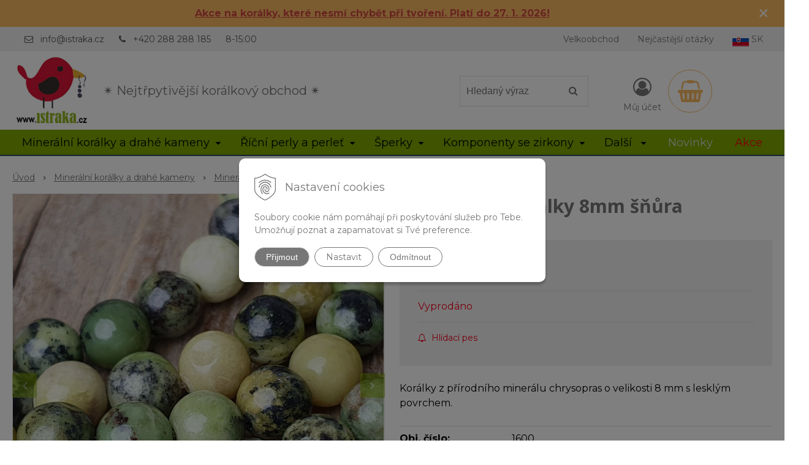

--- FILE ---
content_type: text/html; charset=windows-1250
request_url: https://www.istraka.cz/eshop/chryzopras-koralky-8mm-snura/p-1336797.xhtml
body_size: 17008
content:
<!DOCTYPE html>
<html lang="cs" class=" hide-vat-price ViewIcons filter-position-top prlist-grpad prlist-type-2 prdetail-type-3 prlist-hide-desc infotopbar-active"  data-ppr="4">
<head>
		<meta http-equiv="X-UA-Compatible" content="IE=edge,chrome=1" />
		<meta name="viewport" content="width=device-width, initial-scale=1.0, minimum-scale=1.0, user-scalable=1" />
		
		<meta charset="windows-1250" />
		<title>Chryzopras korálky 8mm šňůra | istraka.cz - nejtřpytivější korálky a polodrahokamy široko daleko</title>
		<meta name="description" content="Chryzopras korálky 8mm šňůra | Korálky z přírodního minerálu chrysopras o velikosti 8 mm s lesklým povrchem. | Materiál:: chrysopras | Barva:: zelená | Typ kamene:: přírodní | Povrch:: lesklý | Výbrus:: nebroušené" />
		<meta name="keywords" content="korálky, korálkový obchod, velkoobchod korálky, polodrahokamy, drahé kameny, říční perly, perly, bižuterní komponenty, dřevěné korálky, korálky se zirkony," />
		<meta name="robots" content="index,follow" />
		<meta name="googlebot" content="index,follow" />
		<meta name="author" content="NextCom.sk | Lepší biznis online" />
		<meta name="generator" content="Unisite 8.20.0 #281025" />
		<meta property="og:type" content="og:product" />
		<meta property="og:title" content="Chryzopras korálky 8mm šňůra" />
		<meta property="og:url" content="https://www.istraka.cz/eshop/chryzopras-koralky-8mm-snura/p-1336797.xhtml" />
		<meta property="og:locale" content="cs_CS" />
		<meta property="og:site_name" content="istraka.cz - nejtřpytivější korálky a polodrahokamy široko daleko" />
		<meta name="twitter:domain" content="www.istraka.cz" />
		<meta property="og:image" content="https://www.istraka.cz/obchod_homedir/data/3168/obrazky/1600-koralky-z-prirodneho-mineralu-chryzopras-8mm-leskle-gulate-hladke-zltozelene-ciernozelene-strakate-goralky-1.jpg" />
		<meta property="og:description" content="Korálky z přírodního minerálu chrysopras o velikosti 8 mm s lesklým povrchem." />
		<meta property="product:price:amount" content="164" />
		<meta property="product:price:currency" content="CZK" />
		<meta itemprop="name" content="Chryzopras korálky 8mm šňůra" />
		<meta itemprop="description" content="Korálky z přírodního minerálu chrysopras o velikosti 8 mm s lesklým povrchem." />
		<meta itemprop="image" content="https://www.istraka.cz/obchod_homedir/data/3168/obrazky/1600-koralky-z-prirodneho-mineralu-chryzopras-8mm-leskle-gulate-hladke-zltozelene-ciernozelene-strakate-goralky-1.jpg" />
		<meta name="twitter:card" content="product" />
		<meta name="twitter:title" content="Chryzopras korálky 8mm šňůra" />
		<meta name="twitter:image" content="https://www.istraka.cz/obchod_homedir/data/3168/obrazky/1600-koralky-z-prirodneho-mineralu-chryzopras-8mm-leskle-gulate-hladke-zltozelene-ciernozelene-strakate-goralky-1.jpg" />
		<meta name="twitter:label1" content="Ceny" />
		<meta name="twitter:data1" content="164" />
		<meta name="twitter:label2" content="Měna" />
		<meta name="twitter:data2" content="" />

		<link href="https://www.istraka.cz/Data/3375/favicon.ico" type="image/x-icon" rel="icon" />
		<link href="https://www.istraka.cz/Data/3375/favicon.ico" type="image/x-icon" rel="shortcut icon" />
		<link rel="stylesheet" type="text/css" href="//fonts.googleapis.com/css2?family=Montserrat:ital,wght@0,400;0,700;0,900;1,400;1,700;1,900&family=Open+Sans:ital,wght@0,400;0,600;0,700;1,400;1,600;1,700&display=swap" />
		<link rel="stylesheet" type="text/css" href="/Data/3375/Cache/Css/site_f83696a3.css" />
		<link rel="stylesheet" type="text/css" href="/SiteJay2.0/JScript/Fancybox3/jquery.fancybox.min.css" />
		<link rel="stylesheet" type="text/css" href="/Data/3375/Cache/Css/slick_719b420c.css" />
		<link rel="stylesheet" type="text/css" href="/Data/3375/Cache/Css/infopanel_e9c48e13.css" />
		<script src="/SiteJay2.0/jquery-3.7.1.min.js"></script>
		<script src="/SiteJay2.0/JScript/Fancybox3/jquery.fancybox.min.js"></script>
		<script src="/SiteJay2.0/JScript/jquery.mousewheel-3.0.6.pack.js"></script>
		<script src="/Data/3375/Cache/Script/common_5fecc569.js"></script>
		<script src="/Data/3375/Cache/Script/CookieConsent_6224c920.js"></script>
		<script src="/Data/3375/Cache/Script/skin_302a3b0.js"></script>
		<script src="/Data/3375/Cache/Script/custom_8de83759.js"></script>
		<script src="/Data/3375/Cache/Script/categories_menu_script_3eefc370.js"></script>
		<script src="/SiteJay2.0/jquery.newsletterpopup.js"></script>
		<script src="/Data/3375/Cache/Script/shop_content_scripts_da1e0c68.js"></script>
		<script src="/Data/3375/Cache/Script/infopanel_ca2eab23.js"></script>
		<script src="https://www.istraka.cz/SiteJay2.0/jquery_tipsy.js"></script>
		<script type="text/javascript">
$(document).ready(function() {
                    $('.top-infobar-close').on('click', function() {
                        var expiry = new Date();
                        expiry.setTime(expiry.getTime() + 0 );
                        var expiresDate = expiry.toUTCString();
                        setCookie('cs-infobar', 1, '0');
                        $('#top-infobar').slideUp();
                    });
                });
		</script>

		<link rel="stylesheet" type="text/css" href="/Data/default/UserFiles/font-awesome/css/font-awesome.min.css" />
		<link rel="stylesheet" type="text/css" href="/Data/default/UserFiles/2025/slick/slick.min.css" />
		<link rel="stylesheet" type="text/css" href="/Data/default/UserFiles/2025/slick/accessible-slick-theme.min.css" />
		<link rel="stylesheet" type="text/css" href="/Data/default/UserFiles/js/lightslider/lightslider.min.css" />
		<link rel="stylesheet" type="text/css" href="/Data/default/UserFiles/2023/js/nice-select/nice-select.css" />
	<script async src="https://www.googletagmanager.com/gtag/js?id=UA-84133621-1"></script>
<script>
  window.dataLayer = window.dataLayer || [];
  function gtag(){dataLayer.push(arguments);}
  gtag("js", new Date());
  
  gtag("consent", "default", {
    "ad_storage": "denied",
    "ad_user_data": "denied",
    "ad_personalization": "denied",
    "analytics_storage": "denied"
  }); 
  
  gtag("config", "UA-68173419-1");
</script><script>
  window.dataLayer = window.dataLayer || [];
  function gtag(){dataLayer.push(arguments);}

  gtag("consent", "default", {
  });  
</script>

<!-- Google Tag Manager -->
<script>(function(w,d,s,l,i){w[l]=w[l]||[];w[l].push({'gtm.start':
new Date().getTime(),event:'gtm.js'});var f=d.getElementsByTagName(s)[0],
j=d.createElement(s),dl=l!='dataLayer'?'&l='+l:'';j.async=true;j.src=
'https://www.googletagmanager.com/gtm.js?id='+i+dl;f.parentNode.insertBefore(j,f);
})(window,document,'script','dataLayer','GTM-KHZCCBJ');</script>
<!-- End Google Tag Manager --><!-- Ecomail starts -->
<script type="text/javascript">
;(function(p,l,o,w,i,n,g){if(!p[i]){p.GlobalSnowplowNamespace=p.GlobalSnowplowNamespace||[];
p.GlobalSnowplowNamespace.push(i);p[i]=function(){(p[i].q=p[i].q||[]).push(arguments)
};p[i].q=p[i].q||[];n=l.createElement(o);g=l.getElementsByTagName(o)[0];n.async=1;
n.src=w;g.parentNode.insertBefore(n,g)}}(window,document,"script","//d70shl7vidtft.cloudfront.net/ecmtr-2.4.2.js","ecotrack"));
window.ecotrack('newTracker', 'cf', 'd2dpiwfhf3tz0r.cloudfront.net', { /* Initialise a tracker */
appId: 'contassro'
});
window.ecotrack('setUserIdFromLocation', 'ecmid');
window.ecotrack('trackPageView');
</script>
<!-- Ecomail stops --></head>

	<body id="page16263" class="matrix-skin home-page "><!-- Google Tag Manager -->
<!-- Google Tag Manager (noscript) -->
<noscript><iframe src="https://www.googletagmanager.com/ns.html?id=GTM-KHZCCBJ" height="0" width="0" style="display:none;visibility:hidden"></iframe></noscript>
<!-- End Google Tag Manager (noscript) --><div id="top-infobar" class="ti-pos-top" role="region" aria-label="Upozornění"><div class="top-infobar-content"><p style="text-align: center;"><a href="https://www.istraka.cz/eshop/action/addprd/state-205/1.xhtml"><strong><span style="color: rgb(209, 72, 65);"><u>Akce na korálky, které nesmí chybět při tvoření. Platí do 27. 1. 2026!</u></span></strong></a></p> </div><button type="button" class="top-infobar-close" aria-label="Zavřít upozornění">&times;</button></div>
		<div class="site-overlay"><span class="over-closer"></span></div>
		
        <a href="#kategorie-obchodu" class="main-skip-link">Přeskočit na kategorie</a>
        <a href="#container-outer" class="main-skip-link">Přeskočit na hlavní obsah</a>
		<div id="container-main">	
			<div class="header-separator"></div>
			<header class="header">
				<div class="head clearfix">		  
				  
<div id="sjm-s-hlavicka"><div class="logo-wrapper">
    <p id="logo"><a href="/"><img src="/Data/3375/UserFiles/istraka.cz-logo.jpg" alt="istraka.cz - nejtřpytivější korálky a polodrahokamy široko daleko" srcset="" width="160" height="160"></a></p>
    <p class="slogan"><span>&#10036 Nejtřpytivější korálkový obchod &#10036 </span></p>
</div>


    
        <ul class="info-row">
            
            
            <li class="info-row-mail" translate="no"><i class="fa fa-envelope-o"></i> <a href="mailto:info@istraka.cz">info@istraka.cz</a></li>
            <li class="info-row-phone" translate="no"><i class="fa fa-phone"></i> <a href="tel:+420288288185">+420 288 288 185</a></li>
            <li class="info-row-text-after">8-15:00</li>
        </ul>
    

</div>

				  <div class="mbmenu clearfix" id="menu-main">
					<div class="content"><nav>
<div id="sjm-s-menu-vodorovne"><ul id="m-smenuvodorovne" class="sjMenu"><li class="no-selected"><a href="https://www.istraka.cz/velkoobchod.xhtml">Velkoobchod</a><ul><li class="no-selected"><a href="https://www.istraka.cz/registrace.xhtml">Registrace</a></li></ul></li><li class="no-selected"><a href="https://www.istraka.cz/nejcastejsi-otazky.xhtml">Nejčastější otázky</a></li><li><a href="https://www.istraka.sk/"><img src="/Data/3375/UserFiles/slovakia27.png" alt="Slovak republic" title="Slovak republic"> SK</a></li></ul></div>
</nav></div>
				  </div>
				  <div class="icons">
                      <div id="ico-search" role="button" tabindex="0"><span><i class="fa fa-search"></i></span></div>
                      <div id="main-search">
<div id="sjm-s-vyhladavanie">
	
                <script type="text/javascript">
                    /* <![CDATA[ */

                    displayBoxIndex = -1;
                    var SearchNavigate = function(diff) {
                        displayBoxIndex += diff;
                        var oBoxCollection = $(".suggestSearchContent:not(.suggestSearchHeader):not(.suggestSearchFooter) p");
                        if(!oBoxCollection.length){
                            return;
                        }
                        if (displayBoxIndex >= oBoxCollection.length)
                            displayBoxIndex = 0;
                        if (displayBoxIndex < 0)
                            displayBoxIndex = oBoxCollection.length - 1;
                        var cssClass = "search-selected-item";
                        oBoxCollection.removeClass(cssClass).eq(displayBoxIndex).addClass(cssClass);
                        oBoxCollection.eq(displayBoxIndex)[0].scrollIntoView({ 
                            block: 'nearest',
                            inline: 'nearest',
                            behavior: 'smooth'
                        });
                    }

                        var timeoutsearch;
                        function getXmlHttpRequestObject() {
                            if (window.XMLHttpRequest) {
                                return new XMLHttpRequest();
                            } else if(window.ActiveXObject) {
                                return new ActiveXObject("Microsoft.XMLHTTP");
                            } else {
                            }
                        }

                        var searchReq = getXmlHttpRequestObject();

                        function searchSuggest() {
                            if (searchReq.readyState == 4 || searchReq.readyState == 0) {
                                var str = escape(encodeURI(document.getElementById('searchstringid').value));
                                //$('#search_suggest').html('<div class="suggest_wrapper loading"><img src="/Images/loading.gif" alt="loading" /></div>');
                                var stockOnly = '0';
                                if (document.getElementById('searchStockOnlyId') != null && document.getElementById('searchStockOnlyId').checked == true)
                                    stockOnly = '1';

                                searchReq.open("GET", 'https://www.istraka.cz/suggestsearch/chckprm/suggest/search/' + str + '/stock/' + stockOnly + '.xhtml', true);
                                searchReq.onreadystatechange = handleSearchSuggest;
                                searchReq.send(null);
                            }
                            clearTimeout(timeoutsearch);
                        }

                        function handleSearchSuggest() {
                            if (searchReq.readyState == 4) {
                                var ss = document.getElementById('search_suggest')
                                ss.innerHTML = '';
                                ss.innerHTML = searchReq.responseText;

                                if(ss.innerHTML.length)
                                    ss.innerHTML = '<div class="suggest_wrapper">' + ss.innerHTML + '</div>';
                            }
                        }

                        $(document).ready(function(){

                            $('body').on('click', function () {
                                $('#search_suggest').html('');
                            });

                            $('form.search').on('click', function(e){
                                e.stopPropagation();
                            });

                            $('#searchstringid').attr('autocomplete','off').on('keyup click', function(e) {

                                if (e.keyCode == 40)
                                {
                                    e.preventDefault()
                                    SearchNavigate(1);
                                }
                                else if(e.keyCode==38)
                                {
                                    e.preventDefault()
                                    SearchNavigate(-1);
                                } else if(e.keyCode==13){

                                    if($("p.search-selected-item").length){
                                        e.preventDefault();
                                        location.href=$("p.search-selected-item a").attr("href");
                                    }

                                } else {
                                    if(timeoutsearch) {
                                        clearTimeout(timeoutsearch);
                                        timeoutsearch = null;
                                    }
                                    if($.trim($("#searchstringid").val()) !== ""){
                                        timeoutsearch = setTimeout(searchSuggest, 200);
                                    }
                                    else {
                                        var ss = document.getElementById('search_suggest')
                                        ss.innerHTML = '';                                    
                                    }
                                }
                            });
                        });
                    /* ]]> */
                </script>

<form action="https://www.istraka.cz/index.php?page=16263" method="get" class="search">
  <span class="input"><input type="text" name="searchstring" value="" class="SearchInput" id="searchstringid" placeholder="Hledaný výraz" /><input type="hidden" name="searchtype" value="all" /></span>
  <div id="search_suggest"></div>  
  <span class="submit"><input type="hidden" name="action" value="search" /><input type="hidden" name="cid" value="0" /><input type="hidden" name="page" value="16263" /><input type="submit" name="searchsubmit" value="Hledej" class="SearchSubmit" /></span>  
</form></div>
</div>
                      <div id="main-login">
<div id="sjm-s-login-top"><div class="Shop-login ">
    <div class="account-icon">
        <a href="https://www.istraka.cz/eshop/action/enterlogin.xhtml" aria-label="Přihlásit">
        
            <i class="fa fa-user-circle-o" aria-hidden="true"></i>
            <span aria-hidden="true">Můj účet</span>
            
        </a>
    </div>
    
        <ul data-text="Můj účet">
            <li class="user"><a href="https://www.istraka.cz/eshop/action/enterlogin.xhtml" rel="nofollow">Přihlásit</a></li>
            
                <li class="reg"><a href="https://www.istraka.cz/eshop/action/registration.xhtml" rel="nofollow">Registrace</a></li>
            
            
        </ul>
    
    
</div>
</div>
</div>
                      <div id="main-cart">
<div id="sjm-s-kosik"><div id="kosik">
     <a href="https://www.istraka.cz/eshop/action/cart.xhtml" class="caq-0" title="Košík">
     <span class="kosik-ico"><i class="fa fa-shopping-basket"></i></span>
     
     </a>
</div>
</div>
</div>
                      <div id="ico-menu" role="button" tabindex="0"><span translate="no"><i class="fa fa-bars"></i></span></div>
                  </div>
			  </div>
			  <div class="mbmenu clearfix" id="kategorie-obchodu" tabindex="-1">
				<div class="content"><nav>
<div id="sjm-s-kategorie-obchodu">
	<div class="base-categories"><ul id="categories-16263" class="Cat WithIcons"><li id="Item-3"><a href="https://www.istraka.cz/eshop/mineralni-koralky-a-drahe-kameny/c-3.xhtml"><span class="icon"><img src="/obchod_homedir/data/3168/ikony/kategoria-drahe-kamene-a-polodrahokamy.jpg" alt="Minerální korálky a drahé kameny" title="Minerální korálky a drahé kameny"  loading="lazy" /> </span><span>Minerální korálky a drahé kameny</span></a><ul id="ul_id_8"><li id="Item-8"><a href="https://www.istraka.cz/eshop/mineraly-podle-nazvu/c-8.xhtml"><span class="icon"><img src="/obchod_homedir/data/3168/ikony/mix_kamenov.jpg" alt="Minerály podle názvu" title="Minerály podle názvu"  loading="lazy" /> </span><span>Minerály podle názvu</span></a><ul id="ul_id_75"><li id="Item-75"><a href="https://www.istraka.cz/eshop/achat/c-75.xhtml"><span class="icon"><img src="/obchod_homedir/data/3168/ikony/Kategoria_Achat.jpg" alt="Achát" title="Achát"  loading="lazy" /> </span><span>Achát</span></a></li><li id="Item-76"><a href="https://www.istraka.cz/eshop/akvamarin/c-76.xhtml"><span class="icon"><img src="/obchod_homedir/data/3168/ikony/kategoria_akvamarin.jpg" alt="Akvamarín" title="Akvamarín"  loading="lazy" /> </span><span>Akvamarín</span></a></li><li id="Item-77"><a href="https://www.istraka.cz/eshop/amazonit/c-77.xhtml"><span class="icon"><img src="/obchod_homedir/data/3168/ikony/kategoria_amazonit.jpg" alt="Amazonit" title="Amazonit"  loading="lazy" /> </span><span>Amazonit</span></a></li><li id="Item-15"><a href="https://www.istraka.cz/eshop/ametyst/c-15.xhtml"><span class="icon"><img src="/obchod_homedir/data/3168/ikony/kategoria_ametyst.jpg" alt="Ametyst" title="Ametyst"  loading="lazy" /> </span><span>Ametyst</span></a></li><li id="Item-78"><a href="https://www.istraka.cz/eshop/angelit/c-78.xhtml"><span class="icon"><img src="/obchod_homedir/data/3168/ikony/kategoria_angelit.jpg" alt="Angelit" title="Angelit"  loading="lazy" /> </span><span>Angelit</span></a></li><li id="Item-79"><a href="https://www.istraka.cz/eshop/apatit/c-79.xhtml"><span class="icon"><img src="/obchod_homedir/data/3168/ikony/kategoria_apatit.jpg" alt="Apatit" title="Apatit"  loading="lazy" /> </span><span>Apatit</span></a></li><li id="Item-80"><a href="https://www.istraka.cz/eshop/avanturin/c-80.xhtml"><span class="icon"><img src="/obchod_homedir/data/3168/ikony/kategoria_avanturin.jpg" alt="Avanturín" title="Avanturín"  loading="lazy" /> </span><span>Avanturín</span></a></li><li id="Item-81"><a href="https://www.istraka.cz/eshop/bronzit/c-81.xhtml"><span class="icon"><img src="/obchod_homedir/data/3168/ikony/kategoria_bronzit.jpg" alt="Bronzit" title="Bronzit"  loading="lazy" /> </span><span>Bronzit</span></a></li><li id="Item-82"><a href="https://www.istraka.cz/eshop/citrin/c-82.xhtml"><span class="icon"><img src="/obchod_homedir/data/3168/ikony/kategoria_citrin.jpg" alt="Citrín" title="Citrín"  loading="lazy" /> </span><span>Citrín</span></a></li><li id="Item-83"><a href="https://www.istraka.cz/eshop/caroit/c-83.xhtml"><span class="icon"><img src="/obchod_homedir/data/3168/ikony/kategoria_caroit.jpg" alt="Čaroit" title="Čaroit"  loading="lazy" /> </span><span>Čaroit</span></a></li><li id="Item-84"><a href="https://www.istraka.cz/eshop/diopsid/c-84.xhtml"><span class="icon"><img src="/obchod_homedir/data/3168/ikony/kategoria_diopsid.jpg" alt="Diopsid" title="Diopsid"  loading="lazy" /> </span><span>Diopsid</span></a></li><li id="Item-86"><a href="https://www.istraka.cz/eshop/fluorit/c-86.xhtml"><span class="icon"><img src="/obchod_homedir/data/3168/ikony/kategoria_fluorit.jpg" alt="Fluorit" title="Fluorit"  loading="lazy" /> </span><span>Fluorit</span></a></li><li id="Item-87"><a href="https://www.istraka.cz/eshop/granat/c-87.xhtml"><span class="icon"><img src="/obchod_homedir/data/3168/ikony/kategoria_granat.jpg" alt="Granát" title="Granát"  loading="lazy" /> </span><span>Granát</span></a></li><li id="Item-88"><a href="https://www.istraka.cz/eshop/hematit/c-88.xhtml"><span class="icon"><img src="/obchod_homedir/data/3168/ikony/kategoria_hematit.jpg" alt="Hematit" title="Hematit"  loading="lazy" /> </span><span>Hematit</span></a></li><li id="Item-89"><a href="https://www.istraka.cz/eshop/hemimorfit/c-89.xhtml"><span class="icon"><img src="/obchod_homedir/data/3168/ikony/kategoria_hemimorfit.jpg" alt="Hemimorfit" title="Hemimorfit"  loading="lazy" /> </span><span>Hemimorfit</span></a></li><li id="Item-90"><a href="https://www.istraka.cz/eshop/howlit-magnezit/c-90.xhtml"><span class="icon"><img src="/obchod_homedir/data/3168/ikony/kategoria_howlit.jpg" alt="Howlit (magnezit)" title="Howlit (magnezit)"  loading="lazy" /> </span><span>Howlit (magnezit)</span></a></li><li id="Item-91"><a href="https://www.istraka.cz/eshop/chalcedon/c-91.xhtml"><span class="icon"><img src="/obchod_homedir/data/3168/ikony/kategoria_chalcedon.jpg" alt="Chalcedon" title="Chalcedon"  loading="lazy" /> </span><span>Chalcedon</span></a></li><li id="Item-92"><a href="https://www.istraka.cz/eshop/chryzokol/c-92.xhtml"><span class="icon"><img src="/obchod_homedir/data/3168/ikony/kategoria_chryzokol.jpg" alt="Chryzokol" title="Chryzokol"  loading="lazy" /> </span><span>Chryzokol</span></a></li><li id="Item-93" class="selected"><a href="https://www.istraka.cz/eshop/chryzopras/c-93.xhtml"><span class="icon"><img src="/obchod_homedir/data/3168/ikony/kategoria_chryzopras.jpg" alt="Chryzopras" title="Chryzopras"  loading="lazy" /> </span><span>Chryzopras</span></a></li><li id="Item-95"><a href="https://www.istraka.cz/eshop/jantar/c-95.xhtml"><span class="icon"><img src="/obchod_homedir/data/3168/ikony/kategoria_jantar.jpg" alt="Jantar" title="Jantar"  loading="lazy" /> </span><span>Jantar</span></a></li><li id="Item-96"><a href="https://www.istraka.cz/eshop/jaspis/c-96.xhtml"><span class="icon"><img src="/obchod_homedir/data/3168/ikony/kategoria_jaspis.jpg" alt="Jaspis" title="Jaspis"  loading="lazy" /> </span><span>Jaspis</span></a></li><li id="Item-97"><a href="https://www.istraka.cz/eshop/karneol/c-97.xhtml"><span class="icon"><img src="/obchod_homedir/data/3168/ikony/kategoria_karneol.jpg" alt="Karneol" title="Karneol"  loading="lazy" /> </span><span>Karneol</span></a></li><li id="Item-99"><a href="https://www.istraka.cz/eshop/kremen/c-99.xhtml"><span class="icon"><img src="/obchod_homedir/data/3168/ikony/kategoria_kremen.jpg" alt="Křemen" title="Křemen"  loading="lazy" /> </span><span>Křemen</span></a></li><li id="Item-100"><a href="https://www.istraka.cz/eshop/kristal/c-100.xhtml"><span class="icon"><img src="/obchod_homedir/data/3168/ikony/kategoria_kristal.jpg" alt="Křišťál" title="Křišťál"  loading="lazy" /> </span><span>Křišťál</span></a></li><li id="Item-136"><a href="https://www.istraka.cz/eshop/kubicky-zirkon/c-136.xhtml"><span class="icon"><img src="/obchod_homedir/data/3168/ikony/kategoria_kubicky_zirkon.jpg" alt="Kubický zirkon" title="Kubický zirkon"  loading="lazy" /> </span><span>Kubický zirkon</span></a></li><li id="Item-101"><a href="https://www.istraka.cz/eshop/kunzit/c-101.xhtml"><span class="icon"><img src="/obchod_homedir/data/3168/ikony/kategoria_kunzit.jpg" alt="Kunzit" title="Kunzit"  loading="lazy" /> </span><span>Kunzit</span></a></li><li id="Item-102"><a href="https://www.istraka.cz/eshop/kyanit/c-102.xhtml"><span class="icon"><img src="/obchod_homedir/data/3168/ikony/kategoria_kyanit.jpg" alt="Kyanit" title="Kyanit"  loading="lazy" /> </span><span>Kyanit</span></a></li><li id="Item-103"><a href="https://www.istraka.cz/eshop/labradorit/c-103.xhtml"><span class="icon"><img src="/obchod_homedir/data/3168/ikony/stranka_labradorit_koralky.png" alt="Labradorit" title="Labradorit"  loading="lazy" /> </span><span>Labradorit</span></a></li><li id="Item-104"><a href="https://www.istraka.cz/eshop/lapis-lazuli/c-104.xhtml"><span class="icon"><img src="/obchod_homedir/data/3168/ikony/kategoria_lapis_lazuli.jpg" alt="Lapis lazuli" title="Lapis lazuli"  loading="lazy" /> </span><span>Lapis lazuli</span></a></li><li id="Item-105"><a href="https://www.istraka.cz/eshop/larimar/c-105.xhtml"><span class="icon"><img src="/obchod_homedir/data/3168/ikony/kategoria_larimar.jpg" alt="Larimar" title="Larimar"  loading="lazy" /> </span><span>Larimar</span></a></li><li id="Item-106"><a href="https://www.istraka.cz/eshop/lava/c-106.xhtml"><span class="icon"><img src="/obchod_homedir/data/3168/ikony/kategoria_lava.jpg" alt="Láva" title="Láva"  loading="lazy" /> </span><span>Láva</span></a></li><li id="Item-107"><a href="https://www.istraka.cz/eshop/lepidolit/c-107.xhtml"><span class="icon"><img src="/obchod_homedir/data/3168/ikony/kategoria_lepidolit.jpg" alt="Lepidolit" title="Lepidolit"  loading="lazy" /> </span><span>Lepidolit</span></a></li><li id="Item-108"><a href="https://www.istraka.cz/eshop/malachit/c-108.xhtml"><span class="icon"><img src="/obchod_homedir/data/3168/ikony/kategoria_malachit.jpg" alt="Malachit" title="Malachit"  loading="lazy" /> </span><span>Malachit</span></a></li><li id="Item-109"><a href="https://www.istraka.cz/eshop/mesicni-kamen/c-109.xhtml"><span class="icon"><img src="/obchod_homedir/data/3168/ikony/kategoria_mesacny_kamen.jpg" alt="Měsíční kámen" title="Měsíční kámen"  loading="lazy" /> </span><span>Měsíční kámen</span></a></li><li id="Item-110"><a href="https://www.istraka.cz/eshop/morganit/c-110.xhtml"><span class="icon"><img src="/obchod_homedir/data/3168/ikony/kategoria_morganit.jpg" alt="Morganit" title="Morganit"  loading="lazy" /> </span><span>Morganit</span></a></li><li id="Item-111"><a href="https://www.istraka.cz/eshop/nefrit-jadeit/c-111.xhtml"><span class="icon"><img src="/obchod_homedir/data/3168/ikony/kategoria_jadeit.jpg" alt="Nefrit (jadeit)" title="Nefrit (jadeit)"  loading="lazy" /> </span><span>Nefrit (jadeit)</span></a></li><li id="Item-112"><a href="https://www.istraka.cz/eshop/obsidian/c-112.xhtml"><span class="icon"><img src="/obchod_homedir/data/3168/ikony/kategoria_obsidian.jpg" alt="Obsidián" title="Obsidián"  loading="lazy" /> </span><span>Obsidián</span></a></li><li id="Item-113"><a href="https://www.istraka.cz/eshop/olivin-peridot/c-113.xhtml"><span class="icon"><img src="/obchod_homedir/data/3168/ikony/kategoria_olivin.jpg" alt="Olivín (Peridot)" title="Olivín (Peridot)"  loading="lazy" /> </span><span>Olivín (Peridot)</span></a></li><li id="Item-114"><a href="https://www.istraka.cz/eshop/onyx/c-114.xhtml"><span class="icon"><img src="/obchod_homedir/data/3168/ikony/kategoria_onyx.jpg" alt="Onyx" title="Onyx"  loading="lazy" /> </span><span>Onyx</span></a></li><li id="Item-115"><a href="https://www.istraka.cz/eshop/opal/c-115.xhtml"><span class="icon"><img src="/obchod_homedir/data/3168/ikony/kategoria_opal.jpg" alt="Opál" title="Opál"  loading="lazy" /> </span><span>Opál</span></a></li><li id="Item-116"><a href="https://www.istraka.cz/eshop/zivec/c-116.xhtml"><span class="icon"><img src="/obchod_homedir/data/3168/ikony/kategoria_pieskovec.jpg" alt="Živec" title="Živec"  loading="lazy" /> </span><span>Živec</span></a></li><li id="Item-117"><a href="https://www.istraka.cz/eshop/pietersit/c-117.xhtml"><span class="icon"><img src="/obchod_homedir/data/3168/ikony/kategoria_pietersit.jpg" alt="Pietersit" title="Pietersit"  loading="lazy" /> </span><span>Pietersit</span></a></li><li id="Item-118"><a href="https://www.istraka.cz/eshop/prehnit/c-118.xhtml"><span class="icon"><img src="/obchod_homedir/data/3168/ikony/kategoria_prehnit.jpg" alt="Prehnit" title="Prehnit"  loading="lazy" /> </span><span>Prehnit</span></a></li><li id="Item-119"><a href="https://www.istraka.cz/eshop/pyrit/c-119.xhtml"><span class="icon"><img src="/obchod_homedir/data/3168/ikony/kategoria_pyrit.jpg" alt="Pyrit" title="Pyrit"  loading="lazy" /> </span><span>Pyrit</span></a></li><li id="Item-120"><a href="https://www.istraka.cz/eshop/regalit/c-120.xhtml"><span class="icon"><img src="/obchod_homedir/data/3168/ikony/kategoria_regalit.jpg" alt="Regalit" title="Regalit"  loading="lazy" /> </span><span>Regalit</span></a></li><li id="Item-121"><a href="https://www.istraka.cz/eshop/rodochrozit/c-121.xhtml"><span class="icon"><img src="/obchod_homedir/data/3168/ikony/kategoria_rodochrozit.jpg" alt="Rodochrozit" title="Rodochrozit"  loading="lazy" /> </span><span>Rodochrozit</span></a></li><li id="Item-122"><a href="https://www.istraka.cz/eshop/rodonit/c-122.xhtml"><span class="icon"><img src="/obchod_homedir/data/3168/ikony/kategoria_rodonit.jpg" alt="Rodonit" title="Rodonit"  loading="lazy" /> </span><span>Rodonit</span></a></li><li id="Item-123"><a href="https://www.istraka.cz/eshop/rubin/c-123.xhtml"><span class="icon"><img src="/obchod_homedir/data/3168/ikony/kategoria_rubin.jpg" alt="Rubín" title="Rubín"  loading="lazy" /> </span><span>Rubín</span></a></li><li id="Item-124"><a href="https://www.istraka.cz/eshop/ruzenin/c-124.xhtml"><span class="icon"><img src="/obchod_homedir/data/3168/ikony/kategoria_ruzenin.jpg" alt="Růženín" title="Růženín"  loading="lazy" /> </span><span>Růženín</span></a></li><li id="Item-125"><a href="https://www.istraka.cz/eshop/selenit/c-125.xhtml"><span class="icon"><img src="/obchod_homedir/data/3168/ikony/kategoria_selenit.jpg" alt="Selenit" title="Selenit"  loading="lazy" /> </span><span>Selenit</span></a></li><li id="Item-126"><a href="https://www.istraka.cz/eshop/serpentinit/c-126.xhtml"><span class="icon"><img src="/obchod_homedir/data/3168/ikony/stranka_serpentinit_koralky.png" alt="Serpentinit" title="Serpentinit"  loading="lazy" /> </span><span>Serpentinit</span></a></li><li id="Item-127"><a href="https://www.istraka.cz/eshop/slunecni-kamen/c-127.xhtml"><span class="icon"><img src="/obchod_homedir/data/3168/ikony/stranka_slnecny_kamen.png" alt="Sluneční kámen" title="Sluneční kámen"  loading="lazy" /> </span><span>Sluneční kámen</span></a></li><li id="Item-128"><a href="https://www.istraka.cz/eshop/smaragd/c-128.xhtml"><span class="icon"><img src="/obchod_homedir/data/3168/ikony/kategoria_smaragd.jpg" alt="Smaragd" title="Smaragd"  loading="lazy" /> </span><span>Smaragd</span></a></li><li id="Item-129"><a href="https://www.istraka.cz/eshop/sodalit/c-129.xhtml"><span class="icon"><img src="/obchod_homedir/data/3168/ikony/kategoria_sodalit.jpg" alt="Sodalit" title="Sodalit"  loading="lazy" /> </span><span>Sodalit</span></a></li><li id="Item-85"><a href="https://www.istraka.cz/eshop/sokoli-oko/c-85.xhtml"><span class="icon"><img src="/obchod_homedir/data/3168/ikony/kategoria_eagle eye.jpg" alt="Sokolí oko" title="Sokolí oko"  loading="lazy" /> </span><span>Sokolí oko</span></a></li><li id="Item-130"><a href="https://www.istraka.cz/eshop/tanzanit/c-130.xhtml"><span class="icon"><img src="/obchod_homedir/data/3168/ikony/kategoria_tanzanit.jpg" alt="Tanzanit" title="Tanzanit"  loading="lazy" /> </span><span>Tanzanit</span></a></li><li id="Item-131"><a href="https://www.istraka.cz/eshop/tygri-oko/c-131.xhtml"><span class="icon"><img src="/obchod_homedir/data/3168/ikony/kategoria_tigrie_oko.jpg" alt="Tygří oko" title="Tygří oko"  loading="lazy" /> </span><span>Tygří oko</span></a></li><li id="Item-132"><a href="https://www.istraka.cz/eshop/topaz/c-132.xhtml"><span class="icon"><img src="/obchod_homedir/data/3168/ikony/kategoria_topaz.jpg" alt="Topaz" title="Topaz"  loading="lazy" /> </span><span>Topaz</span></a></li><li id="Item-133"><a href="https://www.istraka.cz/eshop/turmalin/c-133.xhtml"><span class="icon"><img src="/obchod_homedir/data/3168/ikony/kategoria_turmalin.jpg" alt="Turmalín" title="Turmalín"  loading="lazy" /> </span><span>Turmalín</span></a></li><li id="Item-134"><a href="https://www.istraka.cz/eshop/tyrkys/c-134.xhtml"><span class="icon"><img src="/obchod_homedir/data/3168/ikony/kategoria_tyrkys.jpg" alt="Tyrkys" title="Tyrkys"  loading="lazy" /> </span><span>Tyrkys</span></a></li><li id="Item-94"><a href="https://www.istraka.cz/eshop/unakit/c-94.xhtml"><span class="icon"><img src="/obchod_homedir/data/3168/ikony/kategoria_unakit.jpg" alt="Unakit" title="Unakit"  loading="lazy" /> </span><span>Unakit</span></a></li><li id="Item-135"><a href="https://www.istraka.cz/eshop/zahneda/c-135.xhtml"><span class="icon"><img src="/obchod_homedir/data/3168/ikony/kategoria_zahneda.jpg" alt="Záhněda" title="Záhněda"  loading="lazy" /> </span><span>Záhněda</span></a></li><li id="Item-137"><a href="https://www.istraka.cz/eshop/ostatni-polodrahokamy/c-137.xhtml"><span class="icon"><img src="/obchod_homedir/data/3168/ikony/Kategoria_ostatne_polodrahokamy.jpg" alt="Ostatní polodrahokamy" title="Ostatní polodrahokamy"  loading="lazy" /> </span><span>Ostatní polodrahokamy</span></a></li></ul></li><li id="Item-6"><a href="https://www.istraka.cz/eshop/mineralni-koralky-podle-tvaru/c-6.xhtml"><span class="icon"><img src="/obchod_homedir/data/3168/ikony/stranka_medzikus_malachit (2).png" alt="Minerální korálky podle tvaru" title="Minerální korálky podle tvaru"  loading="lazy" /> </span><span>Minerální korálky podle tvaru</span></a></li><li id="Item-187"><a href="https://www.istraka.cz/eshop/krystaly-a-dekorace/c-187.xhtml"><span class="icon"><img src="/obchod_homedir/data/3168/ikony/4177-dekoracia-amulet-obsidian-strieborny-gula-s-mesacnym-povrchom-leskla-1.jpg" alt="Krystaly a dekorace" title="Krystaly a dekorace"  loading="lazy" /> </span><span>Krystaly a dekorace</span></a></li></ul></li><li id="Item-184"><a href="https://www.istraka.cz/eshop/ricni-perly-a-perlet/c-184.xhtml"><span class="icon"><img src="/obchod_homedir/data/3168/ikony/3675_dobre.jpg" alt="Říční perly a perleť" title="Říční perly a perleť"  loading="lazy" /> </span><span>Říční perly a perleť</span></a><ul id="ul_id_185"><li id="Item-185"><a href="https://www.istraka.cz/eshop/koralky-z-ricnich-perel/c-185.xhtml"><span class="icon"><img src="/obchod_homedir/data/3168/ikony/11035-koralky-perly-riecne-prirodne-7-8mm-gulocky-gulate-eprlicky-leskle-biele-smotanove-1.jpg" alt="Korálky z říčních perel" title="Korálky z říčních perel"  loading="lazy" /> </span><span>Korálky z říčních perel</span></a></li><li id="Item-186"><a href="https://www.istraka.cz/eshop/koralky-z-perleti/c-186.xhtml"><span class="icon"><img src="/obchod_homedir/data/3168/ikony/perlet_biela_prirodna_koralky_heishi.jpg" alt="Korálky z perleti" title="Korálky z perleti"  loading="lazy" /> </span><span>Korálky z perleti</span></a></li></ul></li><li id="Item-162"><a href="https://www.istraka.cz/eshop/sperky/c-162.xhtml"><span class="icon"><img src="/obchod_homedir/data/3168/ikony/naramok-turmalin-mix-farieb-8mm.jpg" alt="Šperky" title="Šperky"  loading="lazy" /> </span><span>Šperky</span></a><ul id="ul_id_163"><li id="Item-163"><a href="https://www.istraka.cz/eshop/sperky-z-mineralu/c-163.xhtml"><span class="icon"><img src="/obchod_homedir/data/3168/ikony/Kategoria_naramky.jpg" alt="Šperky z minerálů" title="Šperky z minerálů"  loading="lazy" /> </span><span>Šperky z minerálů</span></a></li><li id="Item-167"><a href="https://www.istraka.cz/eshop/sperky-z-ricnich-perel/c-167.xhtml"><span class="icon"><img src="/obchod_homedir/data/3168/ikony/Sperky z riecnych peral a perlete.jpg" alt="Šperky z říčních perel" title="Šperky z říčních perel"  loading="lazy" /> </span><span>Šperky z říčních perel</span></a></li><li id="Item-171"><a href="https://www.istraka.cz/eshop/nerezove-sperky/c-171.xhtml"><span class="icon"><img src="/obchod_homedir/data/3168/ikony/kategoria_ocelove_speky.jpg" alt="Nerezové šperky" title="Nerezové šperky"  loading="lazy" /> </span><span>Nerezové šperky</span></a></li></ul></li><li id="Item-18"><a href="https://www.istraka.cz/eshop/komponenty-se-zirkony/c-18.xhtml"><span class="icon"><img src="/obchod_homedir/data/3168/ikony/222222.jpg" alt="Komponenty se zirkony" title="Komponenty se zirkony"  loading="lazy" /> </span><span>Komponenty se zirkony</span></a><ul id="ul_id_35"><li id="Item-35"><a href="https://www.istraka.cz/eshop/koralky-se-zirkony/c-35.xhtml"><span class="icon"><img src="/obchod_homedir/data/3168/ikony/zirkonove_koralky.png" alt="Korálky se zirkony" title="Korálky se zirkony"  loading="lazy" /> </span><span>Korálky se zirkony</span></a></li><li id="Item-36"><a href="https://www.istraka.cz/eshop/mezidily-se-zirkony/c-36.xhtml"><span class="icon"><img src="/obchod_homedir/data/3168/ikony/medzikusy_so_zirkonmi.jpg" alt="Mezidíly se zirkony" title="Mezidíly se zirkony"  loading="lazy" /> </span><span>Mezidíly se zirkony</span></a></li><li id="Item-37"><a href="https://www.istraka.cz/eshop/privesky-se-zirkony/c-37.xhtml"><span class="icon"><img src="/obchod_homedir/data/3168/ikony/privesky_so_zirkonmi.jpg" alt="Přívěsky se zirkony" title="Přívěsky se zirkony"  loading="lazy" /> </span><span>Přívěsky se zirkony</span></a></li><li id="Item-38"><a href="https://www.istraka.cz/eshop/doplnky-k-zirkonum/c-38.xhtml"><span class="icon"><img src="/obchod_homedir/data/3168/ikony/zirkonove_doplnky.png" alt="Doplňky k zirkonům" title="Doplňky k zirkonům"  loading="lazy" /> </span><span>Doplňky k zirkonům</span></a></li></ul></li><li id="Item-19"><a href="https://www.istraka.cz/eshop/komponenty-z-nerezove-oceli/c-19.xhtml"><span class="icon"><img src="/obchod_homedir/data/3168/ikony/karegoria-nerezove-koralky.jpg" alt="Komponenty z nerezové oceli" title="Komponenty z nerezové oceli"  loading="lazy" /> </span><span>Komponenty z nerezové oceli</span></a><ul id="ul_id_39"><li id="Item-39"><a href="https://www.istraka.cz/eshop/koralky-z-nerezove-oceli/c-39.xhtml"><span class="icon"><img src="/obchod_homedir/data/3168/ikony/kategorie_nerezove_koralky.png" alt="Korálky z nerezové oceli" title="Korálky z nerezové oceli"  loading="lazy" /> </span><span>Korálky z nerezové oceli</span></a></li><li id="Item-40"><a href="https://www.istraka.cz/eshop/privesky-z-nerezove-oceli/c-40.xhtml"><span class="icon"><img src="/obchod_homedir/data/3168/ikony/kategorie_nerezove_privesky.png" alt="Přívěsky z nerezové oceli" title="Přívěsky z nerezové oceli"  loading="lazy" /> </span><span>Přívěsky z nerezové oceli</span></a></li><li id="Item-41"><a href="https://www.istraka.cz/eshop/retizky-z-nerezove-oceli/c-41.xhtml"><span class="icon"><img src="/obchod_homedir/data/3168/ikony/stranka_retiazky_nerezove.png" alt="Řetízky z nerezové oceli" title="Řetízky z nerezové oceli"  loading="lazy" /> </span><span>Řetízky z nerezové oceli</span></a></li><li id="Item-42"><a href="https://www.istraka.cz/eshop/mezidily-z-nerezove-oceli/c-42.xhtml"><span class="icon"><img src="/obchod_homedir/data/3168/ikony/medzikusy_nerezove.jpg" alt="Mezidíly z nerezové oceli" title="Mezidíly z nerezové oceli"  loading="lazy" /> </span><span>Mezidíly z nerezové oceli</span></a></li><li id="Item-43"><a href="https://www.istraka.cz/eshop/nerezove-bizuterni-komponenty/c-43.xhtml"><span class="icon"><img src="/obchod_homedir/data/3168/ikony/stranka_nerezove_komponenty_na_sperky.png" alt="Nerezové bižuterní komponenty" title="Nerezové bižuterní komponenty"  loading="lazy" /> </span><span>Nerezové bižuterní komponenty</span></a></li></ul></li><li id="Item-2"><a href="https://www.istraka.cz/eshop/stribro-ag925/c-2.xhtml"><span class="icon"><img src="/obchod_homedir/data/3168/ikony/kategoria-koralky-zo-striebra-AG925.jpg" alt="Stříbro AG925" title="Stříbro AG925"  loading="lazy" /> </span><span>Stříbro AG925</span></a><ul id="ul_id_57"><li id="Item-57"><a href="https://www.istraka.cz/eshop/koralky-ze-stribra-ag925/c-57.xhtml"><span class="icon"><img src="/obchod_homedir/data/3168/ikony/koralka_ozdobna_ag925_zo_striebra_ufo (1).png" alt="Korálky ze stříbra AG925" title="Korálky ze stříbra AG925"  loading="lazy" /> </span><span>Korálky ze stříbra AG925</span></a></li><li id="Item-58"><a href="https://www.istraka.cz/eshop/privesky-ze-stribra-ag925/c-58.xhtml"><span class="icon"><img src="/obchod_homedir/data/3168/ikony/Ag925_placka_minisrdiecko2 (1).png" alt="Přívěsky ze stříbra AG925" title="Přívěsky ze stříbra AG925"  loading="lazy" /> </span><span>Přívěsky ze stříbra AG925</span></a></li><li id="Item-74"><a href="https://www.istraka.cz/eshop/mezidily-ze-stribra-ag925/c-74.xhtml"><span class="icon"><img src="/obchod_homedir/data/3168/ikony/5558_Srdiecko_konektor_AG925_strieborny.jpg" alt="Mezidíly ze stříbra AG925" title="Mezidíly ze stříbra AG925"  loading="lazy" /> </span><span>Mezidíly ze stříbra AG925</span></a></li><li id="Item-60"><a href="https://www.istraka.cz/eshop/komponenty-ze-stribra-ag925/c-60.xhtml"><span class="icon"><img src="/obchod_homedir/data/3168/ikony/karabinka_Ag925 (1).png" alt="Komponenty ze stříbra AG925" title="Komponenty ze stříbra AG925"  loading="lazy" /> </span><span>Komponenty ze stříbra AG925</span></a></li></ul></li><li id="Item-20"><a href="https://www.istraka.cz/eshop/ostatni-koralky/c-20.xhtml"><span class="icon"><img src="/obchod_homedir/data/3168/ikony/6398.jpg" alt="Ostatní korálky" title="Ostatní korálky"  loading="lazy" /> </span><span>Ostatní korálky</span></a><ul id="ul_id_45"><li id="Item-45"><a href="https://www.istraka.cz/eshop/strasove-rondelky/c-45.xhtml"><span class="icon"><img src="/obchod_homedir/data/3168/ikony/strasove_koralky.png" alt="Štrasové rondelky" title="Štrasové rondelky"  loading="lazy" /> </span><span>Štrasové rondelky</span></a></li><li id="Item-46"><a href="https://www.istraka.cz/eshop/sklenene-koralky/c-46.xhtml"><span class="icon"><img src="/obchod_homedir/data/3168/ikony/stranka_sklenene_koralky (1).png" alt="Skleněné korálky" title="Skleněné korálky"  loading="lazy" /> </span><span>Skleněné korálky</span></a></li><li id="Item-139"><a href="https://www.istraka.cz/eshop/kovove-koralky/c-139.xhtml"><span class="icon"><img src="/obchod_homedir/data/3168/ikony/stranka_kovove_koralky (1).png" alt="Kovové korálky" title="Kovové korálky"  loading="lazy" /> </span><span>Kovové korálky</span></a></li><li id="Item-140"><a href="https://www.istraka.cz/eshop/drevene-koralky/c-140.xhtml"><span class="icon"><img src="/obchod_homedir/data/3168/ikony/stranka_drevene_koralky.png" alt="Dřevěné korálky" title="Dřevěné korálky"  loading="lazy" /> </span><span>Dřevěné korálky</span></a></li><li id="Item-47"><a href="https://www.istraka.cz/eshop/ostatni-koralky/c-47.xhtml"><span class="icon"><img src="/obchod_homedir/data/3168/ikony/koralky_z_ostatnych_materialov.jpg" alt="Ostatní korálky" title="Ostatní korálky"  loading="lazy" /> </span><span>Ostatní korálky</span></a></li></ul></li><li id="Item-21"><a href="https://www.istraka.cz/eshop/material-na-vyrobu-sperku/c-21.xhtml"><span class="icon"><img src="/obchod_homedir/data/3168/ikony/kategoria_bizuterne_doplnky.jpg" alt="Materiál na výrobu šperků" title="Materiál na výrobu šperků"  loading="lazy" /> </span><span>Materiál na výrobu šperků</span></a><ul id="ul_id_52"><li id="Item-52"><a href="https://www.istraka.cz/eshop/navlekove-materialy/c-52.xhtml"><span class="icon"><img src="/obchod_homedir/data/3168/ikony/1360_nylonova_snurka.jpg" alt="Návlekové materiály" title="Návlekové materiály"  loading="lazy" /> </span><span>Návlekové materiály</span></a></li><li id="Item-53"><a href="https://www.istraka.cz/eshop/naradi-na-sperky/c-53.xhtml"><span class="icon"><img src="/obchod_homedir/data/3168/ikony/bizuterne_naradie_kliestiky.jpg" alt="Nářadí na šperky" title="Nářadí na šperky"  loading="lazy" /> </span><span>Nářadí na šperky</span></a></li><li id="Item-55"><a href="https://www.istraka.cz/eshop/privesky/c-55.xhtml"><span class="icon"><img src="/obchod_homedir/data/3168/ikony/anjelik_privesok.jpg" alt="Přívěsky" title="Přívěsky"  loading="lazy" /> </span><span>Přívěsky</span></a></li><li id="Item-56"><a href="https://www.istraka.cz/eshop/komponenty/c-56.xhtml"><span class="icon"><img src="/obchod_homedir/data/3168/ikony/bizuterne_komponenty.jpg" alt="Komponenty" title="Komponenty"  loading="lazy" /> </span><span>Komponenty</span></a></li><li id="Item-54"><a href="https://www.istraka.cz/eshop/strapce/c-54.xhtml"><span class="icon"><img src="/obchod_homedir/data/3168/ikony/bizuterne_strapce.png" alt="Střapce" title="Střapce"  loading="lazy" /> </span><span>Střapce</span></a></li></ul></li></ul></div>



	<div class="action-categories">
		<ul class="Cat action-categories">





		
	<li><a href="https://www.istraka.cz/eshop/action/addprd/newval/1.xhtml" title="Novinky">Novinky</a></li>	



	
	<li><a href="https://www.istraka.cz/eshop/action/addprd/state-205/1.xhtml" title="Akce" style="color: #ff0000">Akce</a></li>





		</ul>
	</div>


</div>
</nav></div>
			  </div>
			</header>
			
			<div id="container-outer" tabindex="-1">
				<div class="top-image">
<div id="sjm-d-18577"> </div>
</div>
				<div id="container">
					<main id="content" class="clearfix">
						<div class="basic001">


<div class="content">
<div id="sjm-d-18576">        <div class="ShopContent">
<!-- SJ_Modules_Shop_Content ***start*** -->
            <div class="ShopProductParentCategories">
                <ul itemprop="breadcrumb" itemscope itemtype="http://schema.org/BreadcrumbList">
                    
                    <li itemprop="itemListElement" itemscope itemtype="http://schema.org/ListItem">
                        <a href="/" itemprop="item"><span itemprop="name">Úvod</span></a>
                        <meta itemprop="position" content="1" />
                    </li>
                    <li><span class="separator">&gt;&gt;</span></li>
                    <li itemprop="itemListElement" itemscope itemtype="http://schema.org/ListItem">
                        <a href="https://www.istraka.cz/eshop/mineralni-koralky-a-drahe-kameny/c-3.xhtml" itemprop="item"><span itemprop="name">Minerální korálky a drahé kameny</span></a>
                        <meta itemprop="position" content="2" />
                    </li>
                    <li><span class="separator">&gt;&gt;</span></li>
                    <li itemprop="itemListElement" itemscope itemtype="http://schema.org/ListItem">
                        <a href="https://www.istraka.cz/eshop/mineraly-podle-nazvu/c-8.xhtml" itemprop="item"><span itemprop="name">Minerály podle názvu</span></a>
                        <meta itemprop="position" content="3" />
                    </li>
                    <li><span class="separator">&gt;&gt;</span></li>
                    <li itemprop="itemListElement" itemscope itemtype="http://schema.org/ListItem">
                        <a href="https://www.istraka.cz/eshop/chryzopras/c-93.xhtml" itemprop="item"><span itemprop="name">Chryzopras</span></a>
                        <meta itemprop="position" content="4" />
                    </li>
                    <li><span class="separator">&gt;&gt;</span></li>
                    <li itemprop="itemListElement" itemscope itemtype="http://schema.org/ListItem">
                        <span itemprop="name">Chryzopras korálky 8mm šňůra</span>
                        <meta itemprop="position" content="5" />
                    </li>
                </ul>
            </div>






























<div itemscope itemtype="http://schema.org/Product" class="ShopProductView">
    <div class="Product ProductDetail">

        <h1 itemprop="name" >Chryzopras korálky 8mm šňůra</h1>
        <meta itemprop="category" content="Minerální korálky a drahé kameny > Minerály podle názvu > Chryzopras" />
        


        <div class="ProductWrapper">

            <div class="ProductLeft">
                <span class="stickers">
                    
                        
                            
                            
                            
                            
                            
                        
                    

                    
                        
                    

                    

                    
                </span>
                
                <ul class="ProductImage" id="MainProductImage">
                    <li>
                        <a href="/obchod_homedir/data/3168/obrazky/1600-koralky-z-prirodneho-mineralu-chryzopras-8mm-leskle-gulate-hladke-zltozelene-ciernozelene-strakate-goralky-1.jpg" title="Chryzopras korálky 8mm šňůra">
                            <picture>
                                
                                <img src="/obchod_homedir/data/3168/obrazky/1600-koralky-z-prirodneho-mineralu-chryzopras-8mm-leskle-gulate-hladke-zltozelene-ciernozelene-strakate-goralky-1.jpg" alt="Chryzopras korálky 8mm šňůra" title="Chryzopras korálky 8mm šňůra" id="ProductImage1336797" itemprop="image" />
                            </picture>
                        </a>
                    </li>
                    
                    
                            
                                
                                    <li>
	<div class="PhotoImage">
		<a title="chryzopras_koralky_8mm_prirodne" href="/obchod_homedir/data/3168/obrazky/1600-koralky-z-prirodneho-mineralu-chryzopras-8mm-leskle-gulate-hladke-zltozelene-ciernozelene-strakate-2.jpg" target="_blank" rel="gallery" data-fancybox="gallery" data-caption="chryzopras_koralky_8mm_prirodne">
			
				<img alt="chryzopras_koralky_8mm_prirodne" title="chryzopras_koralky_8mm_prirodne" src="/obchod_homedir/data/3168/obrazky/male_obrazky/1600-koralky-z-prirodneho-mineralu-chryzopras-8mm-leskle-gulate-hladke-zltozelene-ciernozelene-strakate-2.jpg" data-large-image="/obchod_homedir/data/3168/obrazky/1600-koralky-z-prirodneho-mineralu-chryzopras-8mm-leskle-gulate-hladke-zltozelene-ciernozelene-strakate-2.jpg" />
			
			
		</a> 
	</div>
	<div class="PhotoDescription">chryzopras_koralky_8mm_prirodne</div>
</li>
                                
                            
                    
                </ul>
                
                
                    <div class="mhs">
                        
                    </div>
                
            </div>

            <div class="ProductDescription">

            <h2 class="hide" >Chryzopras korálky 8mm šňůra</h2>

            <form action="https://www.istraka.cz/eshop/chryzopras-koralky-8mm-snura/p-1336797/order/1336797.xhtml" data-mincountval="0" data-mincountmultiplyval="false" id="1336797" method="post" onsubmit="if (!AllowOrderProductBuy (0, document.getElementById('Quantity'), 1336797)) return false; if(!CheckMinCount(document.getElementById('Quantity'), 0, false))return false;">

            <div class="right-col" itemprop="offers" itemscope itemtype="http://schema.org/Offer">
                <meta itemprop="url" content="https://www.istraka.cz/eshop/chryzopras-koralky-8mm-snura/p-1336797.xhtml" />
                

                

                
                    

                        <div class="price">

                            <div class="price-row-1">
                                
                                    <span class="price-with-vat">
                                        <meta itemprop="category" content="Minerální korálky a drahé kameny > Minerály podle názvu > Chryzopras" />
                                        

                                        <strong id="PriceWithVAT1336797" class="main-price"><span itemprop="price" content="164">164</span> <span itemprop="priceCurrency" content="CZK">Kč</span></strong> <span class="small dph">s DPH / šňůra</span>
                                    </span>
                                
                                
                                
                                    
                                        <span class="price-without-vat">
                                            <strong id="PriceWithoutVAT1336797" class="main-price">136 Kč</strong> <span class="small dph">bez DPH / šňůra</span>
                                        </span>
                                    
                                
                                

                                
                                
                            </div>
                            
                            

                        </div>

                   


                   

                      

                        

                        

                        

                        
                            
                                
                                    
                                        <div class="delivery-info">
                                            
                                            
                                                <span id="StockCountText1336797" itemprop="availability" href="http://schema.org/OutOfStock" content="OutOfStock">                        <span style="color: #f4001a">Vyprodáno</span></span>
                                            
                                        </div>
                                    
                                
                                
                            
                        

                        

                        
                            

                        

                        
                            
                                
                                <div class="advance-box">
                                    <div class="calcs">
                                        
                                        
                                    </div>

                                    <ul class="clearfix">
                                        
                                            
                                                
                                                    <li><a href="#SetWatchDogBox" class="SetWatchDogLink fancybox" title="Sledovat cenu a dostupnost"><i class="fa fa-bell-o"></i> <span>Hlídací pes</span></a></li>
                                                
                                            
                                        
                                        
                                        
                                            
                                        
                                        
                                        
                                    </ul>
                                </div>
                            
                        
                   
                </div>

                <div class="left-col">

                    
                        <div class="small-description" itemprop="disambiguatingDescription">Korálky z přírodního minerálu chrysopras o velikosti 8 mm s lesklým povrchem.</div>
                    

                    <dl id="productParameters">
                        

                        <dt class="detail-order-number">Obj. číslo:</dt><dd id="OrderNumber1336797" class="detail-order-number" itemprop="sku">1600</dd>
                        

                        
                        
                            <dt class="pp108">Materiál:</dt>
<dd class="pp108">chrysopras</dd><dt class="pp107">Typ kamene:</dt>
<dd class="pp107">přírodní</dd><dt class="pp103">Balení:</dt>
<dd class="pp103">šňůra = cca 38cm</dd><dt class="pp105">Barva:</dt>
<dd class="pp105">zelená</dd><dt class="pp104">Úprava:</dt>
<dd class="pp104">nedobarvován</dd><dt class="pp100">Povrch:</dt>
<dd class="pp100">lesklý</dd><dt class="pp102">Výbrus:</dt>
<dd class="pp102">nebroušené</dd><dt class="pp110">Průměr dírky:</dt>
<dd class="pp110">1,2 mm</dd>
                           
                   </dl>

                   
                       <div class="social-share">
                           <a href="javascript: void(0)" onclick="window.open('https://www.facebook.com/sharer.php?u=https%3A%2F%2Fwww.istraka.cz%2Feshop%2Fchryzopras-koralky-8mm-snura%2Fp-1336797.xhtml','sharer','toolbar=0,status=0,width=580,height=325');"><i class="fa fa-facebook"></i></a>
                       </div>
                   

                </div>

                </form>
            </div>
            <div class="clear"></div>
        </div>
    </div>

        <div class="tabs-container-custom">

            <ul class="tabs">
              
              <li><a href="#popis">Popis</a></li>
              
              
              
              
              
              
              

              
                
              

              
              
              
              
            </ul>

            <div class="panel-container">

              

              
                  <div class="pane" id="popis">
                    <h2>Popis produktu</h2>
                    <div class="in-pane">
                        
                        <div class="long-description" itemprop="description">
                            <p>Foto je ilustračn&iacute;. Každ&aacute; &scaron;ňůra je origin&aacute;l. Dodan&yacute; kus se může m&iacute;rně li&scaron;it odst&iacute;nem barvy a velikost&iacute; kor&aacute;lků.</p> <p><br></p>
                        </div>
                    </div>
                  </div>
              

              

              

                    

                
                

                

                

                
                    
                

                

                

                

                

            </div>
        </div>
        <div class="clear"></div>


</div>



<div class="skry">
    <div class="SetWatchDog" id="SetWatchDogBox">
        <form action="https://www.istraka.cz/eshop/chryzopras-koralky-8mm-snura/p-1336797/order/1336797.xhtml" method="post">
            <h3>Hlídat změnu ceny a dostupnosti</h3>

                                
                                                    <div class="watch-doge-inside WatchDogEmail">
                                                        
                                                            <div class="doge-full"><p style="text-align:center;">Pokud chceš, zadej e-mail a budeme tě informovat o změně ceny nebo skladové dostupnosti tohoto zboží. </p></div>
                                                            <div><p>Tvá emailová adresa:</p></div>
                                                            <div><input type="text" name="watchDogEmail" class="noEnterSubmit" required /></div>
                                                        
                                                        
                                                    </div>
                                                    
                                                        
                                                    
                                                        
                                                            <div class="watch-doge-inside watch-doge-choose">
                                                                <div><p>Typ upozornění:</p></div>
                                                                <div>
                                                                    <div class="form-check">
                                                                        <input class="form-check-input" type="radio" name="option" id="option1" value="1" checked>
                                                                        <label class="form-check-label" for="option1">Naskladnění produktu</label>
                                                                    </div>
                                                                    <div class="form-check">
                                                                        <input class="form-check-input" type="radio" name="option" value="2" id="option2">
                                                                        <label class="form-check-label" for="option2">Cenová hladina</label>
                                                                    </div>
                                                                </div>
                                                            </div>


                                                            <div class="watch-doge-inside watch-doge-grow WatchDogStock">
                                                                <div><p>Upozorni mě, když se produkt naskladní.</p></div>
                                                                <div><button type="submit" name="SetWatchDogStock">Nastavit</button></div>
                                                            </div>
                                                        
                                                    

                                                    <div class="watch-doge-inside watch-doge-grow WatchDogPrice">
                                                        <div><p>Upozorni mě, když cena klesne pod <input type="text" value="164" name="WatchDogPriceLimit" class="noEnterSubmit" />Kč</p></div>
                                                        <div><button type="submit" name="SetWatchDogPrice">Nastavit</button></div>
                                                    </div>
                                
                                
        </form>
    </div>
</div>









<!-- SJ_Modules_Shop_Content ***end*** --></div></div>
</div>	
</div>

					</main>
				</div><!--  end container -->
			</div>
			
			<footer class="footer">
			    <div class="box-icons">
<div id="sjm-s-box-icons"> <div class="icons-row icons-4 icons-none mobile-slider clone-enable clearfix" id="ipanel-s-box-icons"><ul class="info-panel"><li class=""><div class="icons-div"><strong>Poštovné zdarma</strong><br />
nad 1400 Kč</div></li><li class=""><div class="icons-div">Zboží skladem<br />
<strong>expedujeme každý pracovní den.</strong></div></li><li class=""><div class="icons-div"><strong>Telefonické<br />
poradenství</strong><br />
+420 255 708 996</div></li><li class=""><div class="icons-div"><strong>Objednávky<br />
uzavíráme</strong><br />
každý prac. den o 8:00</div></li></ul>
            </div></div>
</div>
                <div class="box-newsletter">
<div id="sjm-s-newsletter"><div class="shop-newsletter-form clearfix" id="shop-newsletter-form">
	
		
	<div class="shop-newsletter-popup-content" id="shop-newsletter-popup-content">

	    

            <div class="shop-newsletter-popup-content-headings">
                <h3>
                    Nejdůležitější novinky přímo na tvůj email
                </h3>
                <p class="sub-heading">
                    Ziskej zajímavé informace vždy mezi prvními
                </p>
            </div>

            <div id="shop-newsletter-inputs">
                
                <div class="shop-newsletter-popup-inputs">
                    <label for="shop-newsletter-email">E-mail</label>
                    <input type="text" name="email" id="shop-newsletter-email" placeholder="Zadej e-mail" />
                    <button id="shop-newsletter-form-submit">Odebírat</button>
                    <span id="shop-newsletter-form-message"></span>
                </div>
            </div>

        

        
	</div>
</div>

				<script>
					$('#shop-newsletter-form-submit').on('click', function() {
						var postData = {request: $('#shop-newsletter-email').val(), sessionId: '0ah2u9sdic4i4649a2cr20657s', source: 'link'};

						$("#shop-newsletter-form :checkbox").each(function(index){
							if(this.checked == true)
								postData[this.name] = 1;
						});
						
						$.ajax({
							url: '/newsletter-subscription.php',
							data:  postData
						})
						.done (function(data) {
						    console.log(data);
							switch(data["response"]["status"]) {
								case "ok":
									switch (data["response"]["message"]) {
                                        case "email sent":
                                            $('#shop-newsletter-inputs').html('<div class="shop-newsletter-subscribed-message">Na vaši emailovou adresu byla odeslána žádost o potvrzení.</div>');
                                            setCookie('shop-newsletter-subscribed', '1', 365);
                                            break;
                                        case "email not sent":
                                            $('#shop-newsletter-inputs').html('<div class="shop-newsletter-subscribed-message">Email se žádostí o potvrzení se nepodařilo odeslat.</div>');
                                            break;
                                    }
									break;
								case "failed":
									switch (data["response"]["message"]) {
										case "already subscribed":
											$('#shop-newsletter-form-message').html('Emailová adresa je již registrována.');
											break;
										case "subscription failed":
											$('#shop-newsletter-form-message').html('Registrace selhala.');
											break;
										case "email not set":
											$('#shop-newsletter-form-message').html('Zadejte e-mail.');
											break;
										case "wrong email":
											$('#shop-newsletter-form-message').html('Chybný tvar E-mailové adresy.');
											break;
										case "no group selected":
											$('#shop-newsletter-form-message').html('Vyberte skupinu.');
											break;
										case "email already sent":
											$('#shop-newsletter-form-message').html('Email se žádostí o potvrzení již byl odeslán.');
											break;
										default:
											alert (data["response"]["message"]);
											break;
									}
									break;
							}
						})
					    .fail (function(jqXHR, textStatus) {
                            console.log(jqXHR);
						    $('#shop-newsletter-form-message').html('Registrace selhala.');
					    })
					});
				</script></div>
</div>
				
<div id="sjm-s-pata">
<div id="cols" class="container cols-count-3">
	
		<div class="col col-1">
			<h3>Sleduj nás</h3>
			<div class="con"><a href="https://www.facebook.com/istrakask/" target="_blank">Facebook</a><br />
<a href="https://www.instagram.com/istrakask/" target="_blank">Instagram</a></div>
		</div>
	
	
		<div class="col col-2">
			<h3>Vše o nákupu</h3>
			<div class="con"><ul>
	<li><a href="/platba-a-doprava.xhtml">Platba a doprava</a></li>
	<li><a href="/reklamace-vymena-vraceni.xhtml">Reklamace, výměna a vrácení zboží</a></li>
	<li><a href="/obchodni-podminky.xhtml">Obchodní podmínky</a></li>
	<li><a href="/ochrana-osobnych-udaju.xhtml">Ochrana osobních údajů</a></li>
</ul>

<p>&nbsp;</p>
</div>
		</div>
	
	
		<div class="col col-3">
			<h3>iStraka</h3>
			<div class="con"><ul>
	<li><a href="/kontakt.xhtml">Kontakt</a></li>
	<li><a href="/velkoobchod.xhtml">Velkoobchod</a></li>
	<li><a href="/nejcastejsi-otazky.xhtml">Nejčastější otázky</a></li>
	<li><a href="/ceske-puncovni-znacky.xhtml">České puncovní značky</a></li>
</ul>
</div>
		</div>
	
	
</div>
</div>

				<div class="copy">
					<p>&copy; 2026 istraka.cz - nejtřpytivější korálky a polodrahokamy široko daleko • <a href="https://www.nextcom.sk/cennik.xhtml" rel="nofollow" target="_blank">NextShop</a> &amp; <a href="https://www.nextcom.sk/eshop-pohoda-prepojenie.xhtml" rel="nofollow" target="_blank">e-shop Pohoda Connector</a> by <a href="https://www.nextcom.sk/" rel="nofollow" target="_blank">NextCom s.r.o.</a></p>
					<div class="totop"><a href="#"><i class="fa fa-angle-up"></i></a></div>
				</div>
				
<div id="sjm-s-reserve-cart"></div>

				
<div id="sjm-s-compare-panel">
    <div id="side-fixed">
        
        
    </div>

<script>
        $(document).ready(function(){

        

        $('a.matrix-compare-link').on('click',function() {

             var myUrl = $(this).attr('href');

             var comparebar = $('.compare-bar');
             var compareimagepro = $(this).closest('.Product');

             if(comparebar.length==0)
                $('body').append('<div class="compare-bar"></div>');

                $('.compare-bar').fadeOut('slow');

                $('.compare-bar').load(myUrl, {'side_ajaxaction':'addcompare'},  function(){

                    var porovnavac = $('.compare-bar');
                    var imgtodrag = $("#MainProductImage:first img",compareimagepro);
                    if (imgtodrag) {
                        var imgclone = imgtodrag.clone()
                            .offset({
                            top: imgtodrag.offset().top,
                            left: imgtodrag.offset().left
                        })
                            .css({
                            'opacity': '0.5',
                                'position': 'absolute',
                                'height': '150px',
                                'width': '150px',
                                'z-index': '100'
                        })
                            .appendTo($('body'))
                            .animate({
                            'top': porovnavac.offset().top + 10,
                                'left': porovnavac.offset().left + 10,
                                'width': 75,
                                'height': 75
                        }, 1000, 'swing');
                        /*
                        setTimeout(function () {
                            porovnavac.effect("shake", {
                                times: 2
                            }, 200);
                        }, 1500);
                        */

                        imgclone.animate({
                            'width': 0,
                                'height': 0
                        }, function () {
                            $(this).detach()
                        });
                    }

                });

                $('body').addClass('body-compare');
                $('.compare-bar').fadeIn('slow').fadeOut('slow').fadeIn('slow');

             return false;
        });

        

            $('.la-feedback a').fancybox();

            var reg = /^([A-Za-z0-9_\-\.])+\@([A-Za-z0-9_\-\.])+\.([A-Za-z]{2,6})$/;
            $('body').on('submit','#la-feedback-box form', function(){

                var cont = true;

                $('#la-feedback-box .require').removeClass('require');

                    if ($('#side_td_name input').val().length < 1){
                        $('#side_td_name input').addClass('require');
                        cont = false;
                    }

                    if ($('#side_td_text textarea').val().length < 1){
                        $('#side_td_text textarea').addClass('require');
                        cont = false;
                    }

                    if($('#side_td_email input').val().length < 1 || reg.test($('#side_td_email input').val()) == false){
                        $('#side_td_email input').addClass('require');
                        cont = false;
                    }

                    if ($('#side_td_verify input').val().length < 1){
                        $('#side_td_verify input').addClass('require');
                        cont = false;
                    }

                    if(!cont) {
                        return false;
                    }

                    $('body').append('<div id="fancybox-loading"><div></div></div>');

                $.ajax({
                    type    : 'POST',
                    cache    : false,
                    url        : 'https://www.istraka.cz/eshop.xhtml',
                    data    : $(this).serializeArray(),
                    success: function(data) {
                        $('#fancybox-loading').remove();
                        $('.la-feedback-box-content').html(data);

                    }

                });

                $.fancybox.update();
                $.fancybox.hideLoading();

                return false;
            });
        });
        </script></div>

			</footer><!--  end footer -->	
			
		</div><!--  end outer -->
		
<div id="sjm-sjam_adminpanel"></div>

		
		
		<script src="/SiteJay2.0/jquery_tipsy.js"></script>
		<script src="/Data/default/UserFiles/js/2015/jquery.easytabs.min.js"></script>
		<script src="/Data/default/UserFiles/2025/slick/slick.js"></script>
		<script src="/Data/default/UserFiles/js/lightslider/lightslider.min.js"></script>
		<script src="/Data/default/UserFiles/js/2015/jquery.scrollTo.js"></script>
		<script src="/Data/default/UserFiles/2023/js/nice-select/jquery.nice-select.min.js"></script>

		
        
        
            
                <script>
                    var mDeliveryFreeMessage_B2BDisable=true;
                    var mDopravaPrice = '1400';
                    var mDopravaMessageIsNotFree = 'Nakupte ještě za @@@ Kč a dopravu budete mít zdarma';
var mDopravaMessageIsFree    = 'Dopravu máte zdarma.';
                </script>
            
        
	<script>
(function(){
    document.addEventListener("DOMContentLoaded", function(event) {
        let newCookie = new WebyCookie();
newCookie.enabled = true;
newCookie.placement = 'bottom';
newCookie.smallAcceptButtonName = 'Přijmout';
newCookie.smallSettingsButtonName = 'Nastavit';
newCookie.smallDenyButtonName = 'Odmítnout';
newCookie.smallDenyButtonShow = true;
newCookie.header = 'Nastavení cookies';
newCookie.smallDescription = 'Soubory cookie nám pomáhají při poskytování služeb pro Tebe. Umožňují poznat a zapamatovat si Tvé preference.';
newCookie.closeButtonShow = '';
newCookie.acceptButtonName = 'Přijmout všechny cookies';
newCookie.saveButtonName = 'Uložit nastavení';
newCookie.denyButtonName = 'Odmítnout všechny cookies';
newCookie.denyButtonShow = '';
newCookie.description = 'Tento nástroj ti pomůže vybrat a deaktivovat různé značky / sledovače / analytické nástroje používané na tomto webu. Upozorňujeme, že vypnutím konkrétní cookies můžeš ovlivnit zobrazení stránky. Některé její služby pak nemusí správně nebo vůbec fungovat.';
newCookie.settingsHeader = 'Spravovat mé preference cookies';
newCookie.categoriesTabName = 'Kategorie cookies';
newCookie.scriptsTabName = 'Seznam příjemců cookies';
newCookie.moreToggleName = 'Více informací';
newCookie.lessToggleName = 'Méně informací';
newCookie.catNecessaryName = 'Nezbytně nutné soubory cookies';
newCookie.catNecessaryDescription = 'Tyto cookies jsou nezbytné pro správné fungování webové stránky. V našich systémech je nelze vypnout. Obvykle se nastavují pouze na základě tebou provedených kroků, které odpovídají požadavku na služby, jako například nastavení tvých preferencí ochrany osobních údajů, přihlášení nebo vyplnění formulářů. Prohlížeč můžeš nastavit tak, aby ti blokoval nebo tě upozorňoval na tyto soubory cookie, ale některé části webu potom nebudou fungovat. Tyto cookies neobsahují žádné informace umožňující identifikaci osob.';
newCookie.moreInfoName = 'Více info o zpracování cookies';
newCookie.moreInfoUrl = '/obchodni-podminky.xhtml';
newCookie.expireDaysAccept = '365';
newCookie.expireDaysCustom = '365';
newCookie.expireDaysDeny = '14';
newCookie.BgColor = '#FFFFFF';
newCookie.textColor = '#777777';
newCookie.borderColor = '#dbdbdb';
newCookie.linkColor = '#777777';
newCookie.saveButtonColor = '#FFFFFF';
newCookie.saveButtonColorHover = '#595959';
newCookie.saveButtonTextColor = '#777777';
newCookie.saveButtonTextColorHover = '#FFFFFF';
newCookie.saveButtonBorderColor = '#777777';
newCookie.saveButtonBorderColorHover = '#dbdbdb';
newCookie.acceptButtonColor = '#777777';
newCookie.acceptButtonColorHover = '#595959';
newCookie.acceptButtonTextColor = '#FFFFFF';
newCookie.acceptButtonTextColorHover = '#FFFFFF';
newCookie.acceptButtonBorderColor = '#dbdbdb';
newCookie.acceptButtonBorderColorHover = '#777777';
newCookie.denyButtonColor = '#ffffff';
newCookie.denyButtonColorHover = '#595959';
newCookie.denyButtonTextColor = '#777777';
newCookie.denyButtonTextColorHover = '#ffffff';
newCookie.denyButtonBorderColor = '#777777';
newCookie.denyButtonBorderColorHover = '#dbdbdb';
newCookie.closeButtonColor = '#83949C';
newCookie.iconColor = '#777777';
newCookie.activeTabColor = '#777777';
newCookie.overlayWindowOnly = true;
newCookie.pageReload = '';
            newCookie.scriptsListCat = {"preferential":{"id":"preferential","name":"Preferen\u010dn\u00ed cookies","description":"Tyto soubory cookies n\u00e1m umo\u017e\u0148uj\u00ed nab\u00eddnout ti personalizovan\u00fd obsah a funk\u010dnost str\u00e1nek. D\u00edky nim si webstr\u00e1nka pamatuje tv\u00e9 minul\u00e9 volby, nap\u0159\u00edklad preferovanou platebn\u00ed m\u011bnu, zobrazen\u00ed produkt\u016f, zobrazen\u00ed ceny s DPH nebo bez a pod. Pou\u017e\u00edvaj\u00ed se k zapamatov\u00e1n\u00ed preferenc\u00ed, kter\u00e9 si zadal p\u0159i n\u00e1v\u0161t\u011bv\u011b na\u0161ich webstr\u00e1nek. Pro zv\u00fd\u0161en\u00ed u\u017eivatelsk\u00e9ho komfortu. Pokud cookies odm\u00edtne\u0161, nebudeme schopni zkvalit\u0148ovat tvou u\u017eivatelskou zku\u0161enost a n\u011bkter\u00e9 \u010d\u00e1sti ti nemus\u00ed spr\u00e1vn\u011b fungovat.","checked":false},"analytic":{"id":"analytic","name":"Analytick\u00e9 cookies","description":"Pomoc\u00ed t\u011bchto cookies my a na\u0161i partne\u0159i dok\u00e1\u017eeme l\u00e9pe porozum\u011bt, jak pou\u017e\u00edv\u00e1\u0161 n\u00e1\u0161 web. Podle nich dok\u00e1\u017eeme zjistit po\u010det n\u00e1v\u0161t\u011bv na\u0161eho webu. Pou\u017e\u00edv\u00e1me je tak\u00e9 k anal\u00fdze, jak\u00fdm zp\u016fsobem prohl\u00ed\u017e\u00ed\u0161 n\u00e1\u0161 web nebo k rekonstrukci tv\u00e9ho postupu p\u0159i prohl\u00ed\u017een\u00ed. Pom\u00e1h\u00e1 n\u00e1m to zlep\u0161ovat fungov\u00e1n\u00ed webu. Nap\u0159\u00edklad dok\u00e1\u017eeme zajistit, aby u\u017eivatel\u00e9 snadno na\u0161li to, co hledaj\u00ed. Pokud odm\u00edtne\u0161 tyto cookies, nebudeme schopen analyzovat zp\u016fsob, jak\u00fdm pou\u017e\u00edv\u00e1\u0161 na\u0161i str\u00e1nku.","checked":false},"ads":{"id":"ads","name":"Reklamn\u00ed cookies","description":"Cookies pro marketing n\u00e1m pom\u00e1haj\u00ed spole\u010dn\u011b s n\u00e1stroji t\u0159et\u00edch stran zobrazovat tob\u011b preferovan\u00e9 reklamy v partnersk\u00fdch s\u00edt\u00edch podle tv\u00fdch z\u00e1jm\u016f. V p\u0159\u00edpad\u011b nesouhlasu nebudou tv\u00e9 z\u00e1jmy a preference zohledn\u011bny a bude se ti reklama zobrazovat plo\u0161n\u011b.","checked":false}};
            newCookie.scriptsList = {"1":{"id":1,"name":"Google Analytics + Enhanced Ecommerce","description":"","category":"forward","checked":false},"2":{"id":2,"name":"Facebook Pixel","description":"","category":"ads","checked":false}};
            newCookie.show();
        });
    })();</script><script>
gtag("event", "view_item", {
	"items": [
		{
		"id": "1600",
		"name": "Chryzopras korálky 8mm šňůra",
		"list_name": "Product detail",
		"brand": "",
		"category": "Minerální korálky a drahé kameny/Minerály podle názvu/Chryzopras",
		"price": 164
		}
	]
});
      
$(document).ready(function(){
	$("#AddToCart1336797").click(function(event) {
		gtag("event", "add_to_cart", {
			"items": [
				{
				"id": "1600",
				"name": "Chryzopras korálky 8mm šňůra",
				"list_name": "Product detail",
				"brand": "",
				"category": "Minerální korálky a drahé kameny/Minerály podle názvu/Chryzopras",
				"price": 164,
      			"quantity": $("#Quantity").val()
				}
			]
		});
	});
});
</script></body>
</html>

--- FILE ---
content_type: text/css;charset=utf-8
request_url: https://www.istraka.cz/Data/3375/Cache/Css/infopanel_e9c48e13.css
body_size: 865
content:
.box-icons{clear:both}.icons-row ul{margin:0 auto;padding:0;text-align:center;display:flex;flex-wrap:wrap;justify-content:center}.icons-row ul li{margin:0;padding:22px 10px 22px 10px;list-style:none;text-align:left;position:relative;display:flex;align-items:center;width:250px}.icons-row ul li div.icons-div{display:block;position:static}.icons-row li.odkaz{padding:0}.icons-row li.odkaz a{display:flex;padding:22px 10px 22px 10px;text-decoration:none;width:100%;height:100%;align-items:center}.icons-row.icons-top li.odkaz a{text-align:center;display:block}.icons-row ul li p{margin:0;padding:0}.clearfix::after{content:'';display:block;height:0;clear:both}.icons-row.icons-left .info-panel i.fa{padding-right:15px}.icons-row.icons-top li{flex-flow:column;justify-content:flex-start}.icons-row.icons-top .info-panel i.fa{padding:0 0 10px 0}.icons-row.icons-top ul li div.icons-div, .icons-row.icons-none ul li div.icons-div, .icons-row .slick-slide li{text-align:center}.info-panel-admin .right-side{width:100%;padding:16px}.info-panel-admin .left-side{width:100%;padding:16px}.info-panel-admin .left-side ul, .right-side ul{list-style:none}.info-panel-admin .left-side ul li{float:left;margin:0 auto 5px auto;padding:10px 16px;width:90%}.info-panel-admin .left-side ul li ul{width:100%;text-align:center}.info-panel-admin .left-side ul li ul li{width:20%;padding:0;float:left;border:0;text-align:left}.info-panel-admin .left-side ul li ul li:nth-child(2n){width:80%;float:left;text-align:center}.info-panel-admin .left-side .sjFck{width:100%;padding:5px;height:60px !important}.info-panel-admin .left-side .cke_contents.cke_reset{max-height:100px !important}.info-panel-admin .left-side input{width:100%;min-width:100px;height:25px;padding:0 5px}.info-panel-admin .left-side input[type="checkbox"]{width:auto;height:auto;margin:0}.info-panel-admin .right-side ul li{padding:5px 20px;width:50%;height:30px;float:left;text-align:right}.info-panel-admin .right-side ul li.ta-left{text-align:left}.info-panel-admin .right-side ul li span, .right-side ul li input{vertical-align:middle}.info-panel-admin .right-side ul li.all-width{width:100%;text-align:center;font-weight:bold;border-bottom:2px solid #ee7d00;background:#0086c3;color:#fff;padding:4px 0}.info-panel-admin .right-side ul li.center{width:100%;text-align:center}.info-panel-admin .right-side table td:first-child{text-align:right;padding-right:5px}.info-panel-admin .right-side table td{vertical-align:top}.info-panel-admin .right-side input[type="color"]{border:none;background:none;padding:0;height:25px}.info-panel-admin .right-side input[type="radio"]{margin:0 5px}.info-panel-admin .icon{}.info-panel-admin .icon i{font-size:25px}.info-panel-admin .chosen-container{text-align:left}.info-panel-admin .left-side table{border-collapse:collapse;width:100%}.info-panel-admin .left-side table th{border-bottom:2px solid #ee7d00;padding:4px;background:#0086c3;color:#fff;text-align:center}.info-panel-admin .left-side table td{border-bottom:1px solid #ccc;padding:5px 10px;text-align:center;vertical-align:middle}.info-panel-admin .left-side table tr:nth-child(2n){background:#f1f1f1}.info-panel-admin .left-side table a i{color:#0086c3;font-size:20px;padding:0 2px}@media screen and (max-width:800px){.icons-row.mobile-none{display:none}}.icons-row ul li i{font-size:20px}.icons-row ul li strong{font-weight:bold}#ipanel-s-box-icons{background:#f1f1f1}#ipanel-s-box-icons .info-panel i.fa{color:#7ea700}#ipanel-s-box-icons .info-panel .icons-div{color:#000000}#ipanel-s-box-icons .info-panel .icons-div strong{color:#7ea700}#ipanel-s-box-icons .info-panel a:hover{background:#0086c3}#ipanel-s-box-icons .info-panel a:hover i.fa{color:#ffffff}#ipanel-s-box-icons .info-panel a:hover .icons-div{color:#ffffff}#ipanel-s-box-icons .info-panel a:hover .icons-div strong{color:#ffffff}